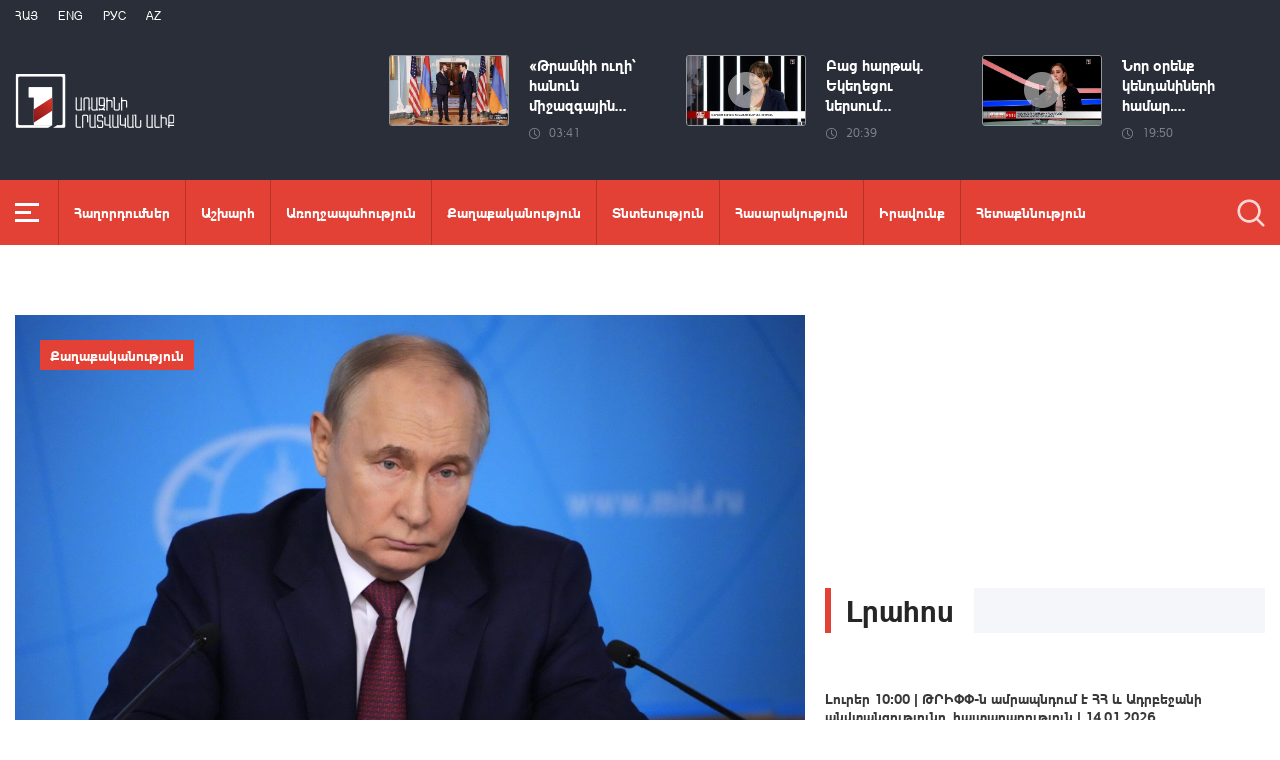

--- FILE ---
content_type: text/html; charset=utf-8
request_url: https://www.1lurer.am/hy/2024/06/14/%D5%8A%D5%B8%D6%82%D5%BF%D5%AB%D5%B6/1142557
body_size: 15061
content:
<!DOCTYPE html>
<!--[if lte IE 1]>
##########################################################################
#
#                  _           _     _             _    _      _ _
#                 (_)         | |   | |           | |  | |    | (_)
#  _ __  _ __ ___  _  ___  ___| |_  | |__  _   _  | |__| | ___| |___  __
# | '_ \| '__/ _ \| |/ _ \/ __| __| | '_ \| | | | |  __  |/ _ \ | \ \/ /
# | |_) | | | (_) | |  __/ (__| |_  | |_) | |_| | | |  | |  __/ | |>  <
# | .__/|_|  \___/| |\___|\___|\__| |_.__/ \__, | |_|  |_|\___|_|_/_/\_\
# | |            _/ |                       __/ |
# |_|           |__/                       |___/
#
# URL: www.helix.am
#
##########################################################################
<![endif]-->
<html lang="hy">
<head>
    <meta charset="utf-8" />
    <meta name="viewport" content="width=device-width, initial-scale=1, maximum-scale=1, user-scalable=yes" />
        <meta property="fb:pages" content="264990917673484" />  <!--  fb instance_articles  -->
    <meta name="format-detection" content="telephone=no" />
    <meta name="apple-itunes-app" content="app-id=989715996" />
    <title>Պուտինը ներկայացրել է Ուկրաինայի հետ բանակցելու պայմանները</title>
<link rel="canonical" href="https://www.1lurer.am/hy/2024/06/14/Պուտին/1142557"/>

<meta name="description" content="Պուտինը ներկայացրել է Ուկրաինայի հետ բանակցելու պայմանները" /><meta name="keywords" content="Ռուսաստան, Ուկրաինա, Պուտին, լուրեր, լուրեր հայաստանից, հանրային նորություններ, հանրային լուրեր, առաջին ալիք լուրեր, լրատվական ալիք, լուրեր ամ, առաջին լուրեր ամ, հայկական լուրեր, լուրեր քոմ, arajin aliq lurer, lurer am, lurer com, lratvakan aliq, armenian news, arajin lurer am, հ1 լուրեր, h1 lurer, h1 news, հ1, armenia latest news, news am, tert am, Хайастан, Հայաստան, Արցախ, Hayastan, Artsakh, Armenia" /><meta property="og:title" content="Պուտինը ներկայացրել է Ուկրաինայի հետ բանակցելու պայմանները" /><meta property="og:description" content="Պուտինը ներկայացրել է Ուկրաինայի հետ բանակցելու պայմանները" /><meta property="og:url" content="https://www.1lurer.am/hy/2024/06/14/Պուտին/1142557" /><meta property="og:image" content="https://www.1lurer.am/images/news/42/208761/1952881296_0_0_3072_1728_1920x0_80_0_0_b451bf09ad3e4650bc54169c420290e3.jpeg" /><meta name="twitter:card" content="summary_large_image" /><meta name="twitter:title" content="Պուտինը ներկայացրել է Ուկրաինայի հետ բանակցելու պայմանները" /><meta name="twitter:description" content="Պուտինը ներկայացրել է Ուկրաինայի հետ բանակցելու պայմանները" /><meta name="twitter:url" content="https://www.1lurer.am/hy/2024/06/14/Պուտին/1142557" /><meta name="twitter:image" content="https://www.1lurer.am/images/news/42/208761/1952881296_0_0_3072_1728_1920x0_80_0_0_b451bf09ad3e4650bc54169c420290e3.jpeg" />        <script>var $app = {"localisation":{"not_ml":false,"lng":{"code":"hy"},"trans":{"core.error.400.head_title":"400 Bad Request","core.error.400.message":"The request could not be understood by the server due to malformed syntax. The client SHOULD NOT repeat the request without modifications.","core.error.401.head_title":"401 Unauthorized","core.error.401.message":"Please log in to perform this action","core.error.403.head_title":"403 Forbidden","core.error.403.message":"The server understood the request, but is refusing to fulfill it. Authorization will not help and the request SHOULD NOT be repeated. If the request method was not HEAD and the server wishes to make public why the request has not been fulfilled, it SHOULD describe the reason for the refusal in the entity. If the server does not wish to make this information available to the client, the status code 404 (Not Found) can be used instead.","core.error.404.head_title":" 404 Not Found","core.error.404.message":"\u0546\u0574\u0561\u0576 \u0567\u057b \u0563\u0578\u0575\u0578\u0582\u0569\u0575\u0578\u0582\u0576 \u0579\u0578\u0582\u0576\u056b","core.error.405.head_title":"405 Method Not Allowed","core.error.405.message":"The method specified in the Request-Line is not allowed for the resource identified by the Request-URI. The response MUST include an Allow header containing a list of valid methods for the requested resource.","core.error.500.head_title":"500 Internal Server Error","core.error.500.message":"The server encountered an unexpected condition which prevented it from fulfilling the request.","core.error.verify_network.head_title":"Verify network","core.error.verify_network.message":"Verify network","core.error.timeout.head_title":"Timeout","core.error.timeout.message":"Timeout","core.error.modal.button.ok":"\u056c\u0561\u057e"}}};</script>
            <link rel="icon" href="/img/news/favicon.png?v=1" />
    <link rel="shortcut icon" href="/img/news/favicon.ico?v=1" />
    <link rel="stylesheet" href="/build/css/news-main.css?v=507" />
    <link rel="apple-touch-icon-precomposed" sizes="57x57" href="/img/news/apple-touch-icon-57x57-precomposed.png?v=1" />
    <link rel="apple-touch-icon-precomposed" sizes="72x72" href="/img/news/apple-touch-icon-72x72-precomposed.png?v=1" />
    <link rel="apple-touch-icon-precomposed" sizes="114x114" href="/img/news/apple-touch-icon-114x114-precomposed.png?v=1" />
    <link rel="alternate" type="application/rss+xml" title="RSS" href="https://www.1lurer.am/hy/rss"/>

    <!-- Google tag (gtag.js) --> 
    <script async src="https://www.googletagmanager.com/gtag/js?id=G-ZCD3R01207"></script> 
    <script> 
        window.dataLayer = window.dataLayer || [];
        function gtag(){dataLayer.push(arguments);} 
        gtag('js', new Date()); 
        gtag('config', 'G-ZCD3R01207'); 
    </script>



    <script src="/build/js/top-libs.js?v=507"></script>
    <script>
        var $baseUrl = 'https://www.1tv.am/hy/';
    </script>
</head>
<body class="hy">
    <header>

        <div class="top-box">

            <div class="center clear-fix">

                <div class="top-box__left fl">

                    <ul class="language-list">
                                                        <li class="language-list__item ver-top-box">
                                    <a href="https://www.1lurer.am/hy/2024/06/14/Պուտին/1142557"
                                       class="language-list__link db fs12 tu  language-list__link--active ">Հայ</a>
                                </li>
                                                                <li class="language-list__item ver-top-box">
                                    <a href="https://www.1lurer.am/en/2024/06/14/Պուտին/1142557"
                                       class="language-list__link db fs12 tu  language-list__link--active ">Eng</a>
                                </li>
                                                                <li class="language-list__item ver-top-box">
                                    <a href="https://www.1lurer.am/ru/2024/06/14/Պուտին/1142557"
                                       class="language-list__link db fs12 tu  language-list__link--active ">РУС</a>
                                </li>
                                                                <li class="language-list__item ver-top-box">
                                    <a href="https://www.1lurer.am/az"
                                       class="language-list__link db fs12 tu  language-list__link--active ">Az</a>
                                </li>
                                                    </ul>

                    <a href="/hy" class="top-box__logo db sprite"></a>

                </div>

                <div class="top-box__right">
                                            <div class="hot-news">
                            
                                <div class="hot-news__item">
                                    <a href="https://www.1lurer.am/hy/2026/01/14/1/1446539" class="hot-news__link db">
                                    <span class="hot-news__inner db clear-fix">
                                        <span class="hot-news__img-box db fl pr">
                                            <img class="hot-news__img" src="/images/news/53/264043/mycollages_7/l-0x0wh-786x458z-1.jpeg" alt="«Թրամփի ուղի՝ հանուն միջազգային խաղաղության և բարգավաճման» ծրագրի համար ՀՀ-ԱՄՆ կենսագործման շրջանակի հրապարակման վերաբերյալ համատեղ հայտարարություն" />
                                        </span>
                                        <span class="hot-news__right-box db">
                                            <span class="hot-news__title db fb fs15">«Թրամփի ուղի՝ հանուն միջազգային...</span>
                                            <span class="hot-news__time db fs12 sprite-b pr">03:41</span>
                                        </span>
                                    </span>
                                    </a>
                                </div>

                            
                                <div class="hot-news__item">
                                    <a href="https://www.1lurer.am/hy/tv_program/58217" class="hot-news__link db">
                                    <span class="hot-news__inner db clear-fix">
                                        <span class="hot-news__img-box hot-news__img-box--video-icon sprite-b  db fl pr">
                                            <img class="hot-news__img" src="/images/tvprogram/2/5516/1.jpeg" alt="Բաց հարթակ. Եկեղեցու ներսում բռնաճնշումներ կան. Երեմյան" />
                                        </span>
                                        <span class="hot-news__right-box db">
                                            <span class="hot-news__title db fb fs15">Բաց հարթակ. Եկեղեցու ներսում...</span>
                                            <span class="hot-news__time db fs12 sprite-b pr">20:39</span>
                                        </span>
                                    </span>
                                    </a>
                                </div>

                            
                                <div class="hot-news__item">
                                    <a href="https://www.1lurer.am/hy/tv_program/8986" class="hot-news__link db">
                                    <span class="hot-news__inner db clear-fix">
                                        <span class="hot-news__img-box hot-news__img-box--video-icon sprite-b  db fl pr">
                                            <img class="hot-news__img" src="/images/tvprogram/2/5515/1.jpeg" alt="Նոր օրենք կենդանիների համար․ լուծո՞ւմ, թե՞ նոր խնդիրներ" />
                                        </span>
                                        <span class="hot-news__right-box db">
                                            <span class="hot-news__title db fb fs15">Նոր օրենք կենդանիների համար․...</span>
                                            <span class="hot-news__time db fs12 sprite-b pr">19:50</span>
                                        </span>
                                    </span>
                                    </a>
                                </div>

                                                    </div>
                    
                </div>

            </div>

        </div>

        <div class="red-box">
            <div class="red-box__inner">
                <div class="center pr">

                    
                    <div id="burger">
                        <div class="lines line-1"></div>
                        <div class="lines line-2"></div>
                        <div class="lines line-3"></div>
                    </div>

                    <nav class="menu">
                                                    <ul class="menu__list">
                                <li class="menu__item ver-top-box pr">
                                    <a href="https://www.1lurer.am/hy/tv_program/list" class="menu__link db fb">Հաղորդումներ</a>
                                </li><li class="menu__item ver-top-box pr">
                                    <a href="https://www.1lurer.am/hy/category/International" class="menu__link db fb">Աշխարհ</a>
                                                                        </li><li class="menu__item ver-top-box pr">
                                    <a href="https://www.1lurer.am/hy/category/health" class="menu__link db fb">Առողջապահություն</a>
                                                                        </li><li class="menu__item ver-top-box pr">
                                    <a href="https://www.1lurer.am/hy/category/Political" class="menu__link db fb">Քաղաքականություն</a>
                                                                        </li><li class="menu__item ver-top-box pr">
                                    <a href="https://www.1lurer.am/hy/category/Economic" class="menu__link db fb">Տնտեսություն</a>
                                                                        </li><li class="menu__item ver-top-box pr">
                                    <a href="https://www.1lurer.am/hy/category/Public_" class="menu__link db fb">Հասարակություն</a>
                                                                            <ul class="menu__sub dn">
                                                                                            <li class="menu__sub-item">
                                                    <a href="https://www.1lurer.am/hy/category/azgayinanvtangutyun" class="menu__sub-link db fb">Ազգային անվտանգություն</a>
                                                </li>
                                                                                        </ul>
                                                                        </li><li class="menu__item ver-top-box pr">
                                    <a href="https://www.1lurer.am/hy/category/iravakan" class="menu__link db fb">Իրավունք</a>
                                                                        </li><li class="menu__item ver-top-box pr">
                                    <a href="https://www.1lurer.am/hy/category/hetaqnnutyun" class="menu__link db fb">Հետաքննություն</a>
                                                                        </li><li class="menu__item ver-top-box pr">
                                    <a href="https://www.1lurer.am/hy/category/banak" class="menu__link db fb">Բանակ</a>
                                                                            <ul class="menu__sub dn">
                                                                                            <li class="menu__sub-item">
                                                    <a href="https://www.1lurer.am/hy/category/iravichakysahmanin" class="menu__sub-link db fb">Իրավիճակը սահմանին</a>
                                                </li>
                                                                                        </ul>
                                                                        </li><li class="menu__item ver-top-box pr">
                                    <a href="https://www.1lurer.am/hy/category/arcax" class="menu__link db fb">Լեռնային Ղարաբաղ</a>
                                                                        </li><li class="menu__item ver-top-box pr">
                                    <a href="https://www.1lurer.am/hy/category/artakarg" class="menu__link db fb">Արտակարգ դրություն</a>
                                                                        </li><li class="menu__item ver-top-box pr">
                                    <a href="https://www.1lurer.am/hy/category/regions" class="menu__link db fb">Մարզեր</a>
                                                                        </li><li class="menu__item ver-top-box pr">
                                    <a href="https://www.1lurer.am/hy/category/attackonartsakh" class="menu__link db fb">Հարձակում Լեռնային Ղարաբաղի վրա</a>
                                                                        </li><li class="menu__item ver-top-box pr">
                                    <a href="https://www.1lurer.am/hy/category/diaspora" class="menu__link db fb">Սփյուռք</a>
                                                                        </li><li class="menu__item ver-top-box pr">
                                    <a href="https://www.1lurer.am/hy/category/Cultural_" class="menu__link db fb">Մշակույթ</a>
                                                                        </li><li class="menu__item ver-top-box pr">
                                    <a href="https://www.1lurer.am/hy/category/Sport_" class="menu__link db fb">Սպորտ</a>
                                                                        </li><li class="menu__item ver-top-box pr">
                                    <a href="https://www.1lurer.am/hy/category/taracashrjan" class="menu__link db fb">Տարածաշրջան</a>
                                                                        </li>                            </ul>
                                            </nav>
                    <form class="search-form" action="https://www.1lurer.am/hy/search" method="get">
                        <div class="search-form__box pr dn">
                            <input class="search-form__field fb" type="text" name="q" placeholder="Որոնել" />
                            <button class="search-form__button sprite" type="submit"></button>
                        </div>
                        <button class="search-form__button search-form__button--form-toggle sprite" type="button"></button>
                    </form>

                </div>
            </div>
        </div>

    </header>
    <main>
        <script>
    var increaseNewsId = 1142557;
</script>
<div class="content-wrapper">

    <div class="center clear-fix">

        <aside class="content-wrapper__left fl">
            <article>

                <div class="fade-slider-wrapper fade-slider-wrapper--static">
                                            <div class="fade-slider-wrapper__item pr">
                            <div class="fade-slider-wrapper__img-box">
                                <img class="fade-slider-wrapper__img" src="/images/news/42/208761/1952881296_0_0_3072_1728_1920x0_80_0_0_b451bf09ad3e4650bc54169c420290e3/l-33x0wh-1854x1080z-0.4241.jpeg" alt="Պուտինը ներկայացրել է Ուկրաինայի հետ բանակցելու պայմանները" alt="Պուտինը ներկայացրել է Ուկրաինայի հետ բանակցելու պայմանները" />

                            </div>
                                                            <a href="https://www.1lurer.am/hy/category/Political" class="fade-slider-wrapper__category db fb fs14">Քաղաքականություն</a>
                                                        <div class="fade-slider-wrapper__date-box">
                                <span class="fade-slider-wrapper__time fs14 ver-top-box sprite-b pr">16:26</span><span class="fade-slider-wrapper__date fs14 ver-top-box">14 Հնս, 2024</span>
                            </div>
                        </div>
                                            <time datetime="2024-06-14 16:26:57" pubdate="pubdate"></time>
                    <h1 class="fade-slider-wrapper__title fb fs34">Պուտինը ներկայացրել է Ուկրաինայի հետ բանակցելու պայմանները</h1>
                </div>

                <div class="static-content fs18">
                                                            <div>
	Ռուսաստանի ԱԳՆ-ում ունեցած ելույթում Վլադիմիր Պուտինն անդրադարձել է Ուկրաինայի շուրջ զարգացումներին, նշել, թե Արևմուտքում, նրա ձևակերպմամբ, շահարկումներ կան, որ ռուսական ուժերը ծրագրել էին գրավել Կիևը:</div>
<div>
	&nbsp;</div>
<div>
	&laquo;Մենք իրոք կանգնած էինք Կիևի մոտ, սակայն 3 միլիոնանոց քաղաքը գրոհելու քաղաքական որոշում չի եղել: Մեր նպատակն Ուկրաինային խաղաղություն պարտադրելն էր, Դոնբասի դեմ սանձազերձված պատերազմին և Ռուսաստանի սպառնացող վտանգներին վերջ տալն էր&raquo;,- նշել է Պուտինը:</div>
<div>
	&nbsp;</div>
<div>
	Պուտինը նաև հավելել է, որ Ուկրաինան հնարավորություն ուներ պահպանել Խերսոնի և Զապորոժիեի շրջանների նկատմամբ ինքնիշխանությունը, եթե Ռուսաստանին դեպի Ղրիմ ցամաքային միջանցք տրամադրվեր:</div>
<div>
	&nbsp;</div>
<div>
	&laquo;Այժմ այդ շրջաններում հանրաքվեներից հետո դրանց պատկանելության հարցն ընդմիշտ փակված է, այլևս քննարկման ենթակա չէ&raquo;,- շեշտել է Պուտինը։</div>
<div>
	&nbsp;</div>
<div>
	Միևնույն ժամանակ, Ռուսաստանի ղեկավարը վստահեցրել է, որ Մոսկվան պատրաստ է նստել բանակցությունների սեղանի շուրջ՝ թեկուզ վաղը:</div>
<div>
	&nbsp;</div>
<div>
	&laquo;Մեր պայմանները պարզ են՝ ուկրաինական զորքերը պետք է ամբողջությամբ դուրս բերվեն Դոնեցկից, Լուգանսկից, Խերսոնի և Զապորոժիեի շրջանների ամբողջ տարածքից, Կիևը պետք է պաշտոնապես հրաժարվի ՆԱՏՕ-ին անդամակցության մտադրությունից&raquo;,- մանրամասնել է Պուտինը, հավելել՝ նույն պահին կդադարեցնեն կրակը:</div>                </div>

                                <div class="content-wrapper__author-copyrights">
                                                                <div class="content-wrapper__author-top">Դիտումների քանակ<strong class="content-wrapper__author-full-name">481</strong></div>
                                            <div class="content-wrapper__author-icon ver-top-box sprite fl"></div>
                    <div class="addthis_toolbox addthis_20x20_style ver-top-box">
                        <a class="addthis_button_facebook db" href="javascript:;" onclick="shareOnFacebook()">
                            <img src="/img/news/soc-icons/fb.svg" alt="facebook icon" />
                        </a>
                        <a class="addthis_button_twitter db" href="javascript:;" onclick="shareOnTwitter()">
                            <img src="/img/news/soc-icons/tw.svg?v=1" alt="twitter icon" />
                        </a>
                                            </div>

                    <script>
                        const [windowWidth, windowHeight] = [window.innerWidth / 2, window.innerHeight / 2];
                        const [windowLeft, windowTop] = [(window.innerWidth - windowWidth) / 2, (window.innerHeight - windowHeight) / 2];

                        function shareOnFacebook() {
                            const fbUrl = `https://www.facebook.com/sharer.php?u=${encodeURIComponent(window.location.href)}`;
                            window.open(fbUrl, "_blank", `width=${windowWidth},height=${windowHeight},left=${windowLeft},top=${windowTop}`);
                        }

                        function shareOnTwitter() {
                            const tweetUrl = `https://twitter.com/intent/tweet`;
                            window.open(tweetUrl, "_blank", `width=${windowWidth},height=${windowHeight},left=${windowLeft},top=${windowTop}`);
                        }
                    </script>
                </div>

                                    <div class="content-wrapper__title">
                        <h2 class="content-wrapper__title-header fb fs30 ver-top-box">Այս Թեմայով</h2>
                    </div>

                    <ul class="list list--third list--with-bottom-space">
                        <li class="list__item ver-top-box pr">
                            <div class="list__link-box pr">
                                <a href="https://www.1lurer.am/hy/2024/06/14/8/1142542" class="list__link db">
                                <span class="list__img-box db pr">
                                    <img src="/images/news/42/208756/347183596127613/l-0x21wh-1180x687z-0.6661.jpeg" alt="Պուտինը հայտարարել է, որ Ռուսաստանը չի պատրաստվում հարձակվել Եվրոպայի վրա" />
                                </span>
                                    <span class="list__date-box db">
                                    <span class="list__time fs14 ver-top-box sprite-b pr">16:41</span><span class="list__date fs14 ver-top-box">14 Հնս, 2024</span>
                                </span>
                                    <span class="list__title db fb fs20">Պուտինը հայտարարել է, որ Ռուսաստանը չի պատրաստվում հարձակվել Եվրոպայի վրա</span>
                                </a>
                                                                    <a href="https://www.1lurer.am/hy/category/Political" class="list__category db fb fs14">Քաղաքականություն</a>
                                                            </div>
                            </li>                    </ul>

                    
            </article>
        </aside>

        <aside class="content-wrapper__right">
            <div class="live-video-wrapper pr">
                <div class="live-btn ver-top-box fs15 fb tu" style="display: none;">Հիմա եթերում</div>
                <a href="https://www.1tv.am/hy/api/live/player" class="live-img db pr sprite-b loading play" style="height: 240px">
                    <iframe id="ls_embed_1458817080"
                            src="//swf.livestreamingcdn.com/iframe/armeniatv/cdn1dvr-3.php?chan=3&amp;abr=1"
                            frameborder=“0" scrolling=“no” align=“middle” webkitallowfullscreen mozallowfullscreen
                            allowfullscreen
                            style="width: 100%; height: 240px; margin-bottom: 33px;"></iframe>
                    <script type="text/javascript" data-embed_id="ls_embed_1458817080"
                            src="//livestream.com/assets/plugins/referrer_tracking.js"></script>
                </a>
            </div>

            
    <div style="margin-top: 33px" class="content-wrapper__news-feed">
        <a class="content-wrapper__title db" href="https://www.1lurer.am/hy/block/show_in_news_feed">
            <span class="content-wrapper__title-header fb fs30 ver-top-box">Լրահոս</span>
        </a>

        <div class="news-feed scroller-block">
            <ul class="news-feed__list">
                <li class="news-feed__item">
                    <a href="https://www.1lurer.am/hy/2026/01/14/Լուրեր-10-00-ԹՐԻՓՓ-ն-ամրապնդում-է-ՀՀ-և-Ադրբեջանի-անվտանգությունը-հայտարարություն-14-01-2026/1446596" class="news-feed__link db">
                        <span class="news-feed__title db fb fs14">Լուրեր 10:00 | ԹՐԻՓՓ-ն ամրապնդում է ՀՀ և Ադրբեջանի անվտանգությունը. հայտարարություն | 14.01.2026</span>
                        <span class="news-feed__time fs11 ver-top-box sprite-b pr">10:00</span><span class="news-feed__date fs11 ver-top-box">14 Հնվ, 2026</span>
                    </a>
                    </li><li class="news-feed__item">
                    <a href="https://www.1lurer.am/hy/2026/01/14/Վթարային-ջրանջատում-Վանաձորում-հասցեներ/1446587" class="news-feed__link db">
                        <span class="news-feed__title db fb fs14">Վթարային ջրանջատում Վանաձորում. հասցեներ</span>
                        <span class="news-feed__time fs11 ver-top-box sprite-b pr">09:46</span><span class="news-feed__date fs11 ver-top-box">14 Հնվ, 2026</span>
                    </a>
                    </li><li class="news-feed__item">
                    <a href="https://www.1lurer.am/hy/2026/01/14/Լարսը-փակ-է/1446579" class="news-feed__link db">
                        <span class="news-feed__title db fb fs14">Ստեփանծմինդա-Լարս ավտոճանապարհը փակ է</span>
                        <span class="news-feed__time fs11 ver-top-box sprite-b pr">09:34</span><span class="news-feed__date fs11 ver-top-box">14 Հնվ, 2026</span>
                    </a>
                    </li><li class="news-feed__item">
                    <a href="https://www.1lurer.am/hy/2026/01/14/Ձյուն-ու-բուք-է-կան-փակ-և/1446573" class="news-feed__link db">
                        <span class="news-feed__title db fb fs14">Ձյուն ու բուք է. կան փակ և դժվարանցանելի ճանապարհներ</span>
                        <span class="news-feed__time fs11 ver-top-box sprite-b pr">09:21</span><span class="news-feed__date fs11 ver-top-box">14 Հնվ, 2026</span>
                    </a>
                    </li><li class="news-feed__item">
                    <a href="https://www.1lurer.am/hy/2026/01/14/Թրամփի-ուղին-թույլ-կտա-իրացնել-Հարավային-Կովկասի-ներուժը՝-զարկ-տալով-բարեկեցությանն-ու-անվտանգությա/1446572" class="news-feed__link db">
                        <span class="news-feed__title db fb fs14">Թրամփի ուղին թույլ կտա իրացնել Հարավային Կովկասի ներուժը՝ զարկ տալով բարեկեցությանն ու անվտանգությանը ողջ տարածաշրջանում. Ռուբիո</span>
                        <span class="news-feed__time fs11 ver-top-box sprite-b pr">09:07</span><span class="news-feed__date fs11 ver-top-box">14 Հնվ, 2026</span>
                    </a>
                    </li><li class="news-feed__item">
                    <a href="https://www.1lurer.am/hy/2026/01/14/Վաշինգտոնում-ևս-մեկ-կարևոր-քայլ-արվեց-Խաղաղության-ինստիտուցիոնալացման-եւ-TRIPP-նախագծի-գործնական-իր/1446565" class="news-feed__link db">
                        <span class="news-feed__title db fb fs14">Վաշինգտոնում ևս մեկ կարևոր քայլ արվեց Խաղաղության ինստիտուցիոնալացման և TRIPP նախագծի գործնական իրագործման ուղղությամբ. վարչապետ</span>
                        <span class="news-feed__time fs11 ver-top-box sprite-b pr">08:43</span><span class="news-feed__date fs11 ver-top-box">14 Հնվ, 2026</span>
                    </a>
                    </li><li class="news-feed__item">
                    <a href="https://www.1lurer.am/hy/2026/01/14/Երևանի-և-մարզերի-բազմաթիվ-հասցեներում-լույս-չի-լինի/1446564" class="news-feed__link db">
                        <span class="news-feed__title db fb fs14">Երևանի և մարզերի բազմաթիվ հասցեներում լույս չի լինի</span>
                        <span class="news-feed__time fs11 ver-top-box sprite-b pr">08:39</span><span class="news-feed__date fs11 ver-top-box">14 Հնվ, 2026</span>
                    </a>
                    </li><li class="news-feed__item">
                    <a href="https://www.1lurer.am/hy/2026/01/14/Տիգրանաշենի-ոլորաններում-Արագածում-Աշոցքում-Ամասիայում-և-Գյումրիում/1446563" class="news-feed__link db">
                        <span class="news-feed__title db fb fs14">Տիգրանաշենի ոլորաններում, Արագածում, Աշոցքում, Ամասիայում և Գյումրիում բուք է. կան փակ ճանապարհներ</span>
                        <span class="news-feed__time fs11 ver-top-box sprite-b pr">08:25</span><span class="news-feed__date fs11 ver-top-box">14 Հնվ, 2026</span>
                    </a>
                    </li><li class="news-feed__item">
                    <a href="https://www.1lurer.am/hy/2026/01/14/կա-տուժած/1446554" class="news-feed__link db">
                        <span class="news-feed__title db fb fs14">Երևանում ավտոմեքենաներ են բախվել. կա տուժած</span>
                        <span class="news-feed__time fs11 ver-top-box sprite-b pr">08:15</span><span class="news-feed__date fs11 ver-top-box">14 Հնվ, 2026</span>
                    </a>
                    </li><li class="news-feed__item">
                    <a href="https://www.1lurer.am/hy/2026/01/14/«Բաղրամյան»-ընկերությունը-2025-ի-9-ամսում-3-մլրդ-950-մլն-դրամի-հարկ-ու-տուրք-է-վճարել/1446548" class="news-feed__link db">
                        <span class="news-feed__title db fb fs14">«Բաղրամյան» ընկերությունը 2025-ի 9 ամսում 3 մլրդ 950 մլն դրամի հարկ ու տուրք է վճարել</span>
                        <span class="news-feed__time fs11 ver-top-box sprite-b pr">08:06</span><span class="news-feed__date fs11 ver-top-box">14 Հնվ, 2026</span>
                    </a>
                    </li><li class="news-feed__item">
                    <a href="https://www.1lurer.am/hy/2026/01/14/1/1446539" class="news-feed__link db">
                        <span class="news-feed__title db fb fs14">«Թրամփի ուղի՝ հանուն միջազգային խաղաղության և բարգավաճման» ծրագրի համար ՀՀ-ԱՄՆ կենսագործման շրջանակի հրապարակման վերաբերյալ համատեղ հայտարարություն</span>
                        <span class="news-feed__time fs11 ver-top-box sprite-b pr">03:41</span><span class="news-feed__date fs11 ver-top-box">14 Հնվ, 2026</span>
                    </a>
                    </li><li class="news-feed__item">
                    <a href="https://www.1lurer.am/hy/2026/01/14/2025-ի-ամենապահանջված-գրքերը/1446531" class="news-feed__link db">
                        <span class="news-feed__title db fb fs14">2025-ի ամենապահանջված գրքերը</span>
                        <span class="news-feed__time fs11 ver-top-box sprite-b pr">01:00</span><span class="news-feed__date fs11 ver-top-box">14 Հնվ, 2026</span>
                    </a>
                    </li><li class="news-feed__item">
                    <a href="https://www.1lurer.am/hy/2026/01/14/Ֆինանսական-կարողությունների-ինդեքսը-գերազանցել-է-ազգային-թիրախները/1446523" class="news-feed__link db">
                        <span class="news-feed__title db fb fs14">Ֆինանսական կարողությունների ինդեքսը գերազանցել է ազգային թիրախները</span>
                        <span class="news-feed__time fs11 ver-top-box sprite-b pr">00:48</span><span class="news-feed__date fs11 ver-top-box">14 Հնվ, 2026</span>
                    </a>
                    </li><li class="news-feed__item">
                    <a href="https://www.1lurer.am/hy/2026/01/14/4-հայ-ընտանիքների-պատմությունը-ցուցադրական-նոր-նախագիծ/1446522" class="news-feed__link db">
                        <span class="news-feed__title db fb fs14">4 հայ ընտանիքների պատմությունը. ցուցադրական նոր նախագիծ</span>
                        <span class="news-feed__time fs11 ver-top-box sprite-b pr">00:28</span><span class="news-feed__date fs11 ver-top-box">14 Հնվ, 2026</span>
                    </a>
                    </li><li class="news-feed__item">
                    <a href="https://www.1lurer.am/hy/2026/01/14/Օգնությունը-ճանապարհին-է-Թրամփը՝-իրանցի-ցուցարարներին/1446521" class="news-feed__link db">
                        <span class="news-feed__title db fb fs14">Օգնությունը ճանապարհին է. Թրամփը՝ իրանցի ցուցարարներին</span>
                        <span class="news-feed__time fs11 ver-top-box sprite-b pr">00:16</span><span class="news-feed__date fs11 ver-top-box">14 Հնվ, 2026</span>
                    </a>
                    </li><li class="news-feed__item">
                    <a href="https://www.1lurer.am/hy/2026/01/14/Արշակ-սրբազանին-վերագրվող-տեսանյութը-նախ-տարածվել-էր-եպիսկոպոսների-շրջանում-Գևորգ-եպիսկոպոս-Սարոյան/1446514" class="news-feed__link db">
                        <span class="news-feed__title db fb fs14">Արշակ սրբազանին վերագրվող տեսանյութը նախ տարածվել էր եպիսկոպոսների շրջանում. Գևորգ եպիսկոպոս Սարոյան</span>
                        <span class="news-feed__time fs11 ver-top-box sprite-b pr">00:00</span><span class="news-feed__date fs11 ver-top-box">14 Հնվ, 2026</span>
                    </a>
                    </li><li class="news-feed__item">
                    <a href="https://www.1lurer.am/hy/2026/01/13/Սաստիկ-բքի-պայմաններում-շարունակվում-են/1446507" class="news-feed__link db">
                        <span class="news-feed__title db fb fs14">Սաստիկ բքի պայմաններում շարունակվում են ճանապարհների ձմեռային սպասարկման աշխատանքները</span>
                        <span class="news-feed__time fs11 ver-top-box sprite-b pr">23:52</span><span class="news-feed__date fs11 ver-top-box">13 Հնվ, 2026</span>
                    </a>
                    </li><li class="news-feed__item">
                    <a href="https://www.1lurer.am/hy/2026/01/13/Խաղաղության-պատրաստվելիս/1446504" class="news-feed__link db">
                        <span class="news-feed__title db fb fs14">Խաղաղության պատրաստվելիս կարևոր է, որ ունենանք պաշտպանունակություն. 2025-ը ամփոփել է Պապիկյանը</span>
                        <span class="news-feed__time fs11 ver-top-box sprite-b pr">23:33</span><span class="news-feed__date fs11 ver-top-box">13 Հնվ, 2026</span>
                    </a>
                    </li><li class="news-feed__item">
                    <a href="https://www.1lurer.am/hy/2026/01/13/Հունվարի-14-ի-եղանակային-կանխատեսումները/1446501" class="news-feed__link db">
                        <span class="news-feed__title db fb fs14">Հունվարի 14-ի եղանակային կանխատեսումները</span>
                        <span class="news-feed__time fs11 ver-top-box sprite-b pr">23:11</span><span class="news-feed__date fs11 ver-top-box">13 Հնվ, 2026</span>
                    </a>
                    </li><li class="news-feed__item">
                    <a href="https://www.1lurer.am/hy/2026/01/13/1/1446495" class="news-feed__link db">
                        <span class="news-feed__title db fb fs14">ՆԳՆ շրջիկ սպասարկման գրասենյակները ծառայություններ կմատուցեն Գեղարքունիքի և Վայոց ձորի մարզերում</span>
                        <span class="news-feed__time fs11 ver-top-box sprite-b pr">23:01</span><span class="news-feed__date fs11 ver-top-box">13 Հնվ, 2026</span>
                    </a>
                    </li><li class="news-feed__item">
                    <a href="https://www.1lurer.am/hy/2026/01/13/1/1446490" class="news-feed__link db">
                        <span class="news-feed__title db fb fs14">Ժամեր անց կհրապարակվի Հայաստան-ԱՄՆ համատեղ հայտարարությունը․ Միրզոյան-Ռուբիո հանդիպումը Վաշինգտոնում</span>
                        <span class="news-feed__time fs11 ver-top-box sprite-b pr">22:52</span><span class="news-feed__date fs11 ver-top-box">13 Հնվ, 2026</span>
                    </a>
                    </li><li class="news-feed__item">
                    <a href="https://www.1lurer.am/hy/2026/01/13/1/1446486" class="news-feed__link db">
                        <span class="news-feed__title db fb fs14">ՀՀ-ի և ԱՄՆ-ի հարաբերությունները շատ ամուր են և շարունակում են ամրապնդվել TRIPP-ի միջոցով․ Ռուբիո</span>
                        <span class="news-feed__time fs11 ver-top-box sprite-b pr">22:42</span><span class="news-feed__date fs11 ver-top-box">13 Հնվ, 2026</span>
                    </a>
                    </li><li class="news-feed__item">
                    <a href="https://www.1lurer.am/hy/2026/01/13/1/1446484" class="news-feed__link db">
                        <span class="news-feed__title db fb fs14">ԿԲ նախագահի պաշտոնում կառաջարկվի Մարտին Գալստյանի թեկնածությունը․ Փաշինյան</span>
                        <span class="news-feed__time fs11 ver-top-box sprite-b pr">22:33</span><span class="news-feed__date fs11 ver-top-box">13 Հնվ, 2026</span>
                    </a>
                    </li><li class="news-feed__item">
                    <a href="https://www.1lurer.am/hy/2026/01/13/1/1446476" class="news-feed__link db">
                        <span class="news-feed__title db fb fs14">Բոլոր գերատեսչությունների համար թվայնացումը պարտադիր առաջնահերթություն է. վարչապետ</span>
                        <span class="news-feed__time fs11 ver-top-box sprite-b pr">22:27</span><span class="news-feed__date fs11 ver-top-box">13 Հնվ, 2026</span>
                    </a>
                    </li><li class="news-feed__item">
                    <a href="https://www.1lurer.am/hy/2026/01/13/1/1446469" class="news-feed__link db">
                        <span class="news-feed__title db fb fs14">Ավարտվեց շախմատի տղամարդկանց և կանանց առաջնությունների առաջին խաղափուլը․ Հայաստանի շախմատի ֆեդերացիա</span>
                        <span class="news-feed__time fs11 ver-top-box sprite-b pr">22:13</span><span class="news-feed__date fs11 ver-top-box">13 Հնվ, 2026</span>
                    </a>
                    </li><li class="news-feed__item">
                    <a href="https://www.1lurer.am/hy/2026/01/13/1/1446460" class="news-feed__link db">
                        <span class="news-feed__title db fb fs14">Հարցազրույց Անահիտ Ավանեսյանի հետ</span>
                        <span class="news-feed__time fs11 ver-top-box sprite-b pr">22:05</span><span class="news-feed__date fs11 ver-top-box">13 Հնվ, 2026</span>
                    </a>
                    </li><li class="news-feed__item">
                    <a href="https://www.1lurer.am/hy/2026/01/13/1/1446451" class="news-feed__link db">
                        <span class="news-feed__title db fb fs14">2021-ին՝ 675 մլն դրամ, 2025-ին՝ 14 մլրդ 300 մլն դրամ․ նախարարը՝ ռազմարդյունաբերական ընկերությունների կողմից վճարված հարկերի մասին</span>
                        <span class="news-feed__time fs11 ver-top-box sprite-b pr">22:04</span><span class="news-feed__date fs11 ver-top-box">13 Հնվ, 2026</span>
                    </a>
                    </li><li class="news-feed__item">
                    <a href="https://www.1lurer.am/hy/2026/01/13/1/1446444" class="news-feed__link db">
                        <span class="news-feed__title db fb fs14">Արևմտահայերէն լուրեր. Հունվար 13. 2026</span>
                        <span class="news-feed__time fs11 ver-top-box sprite-b pr">21:43</span><span class="news-feed__date fs11 ver-top-box">13 Հնվ, 2026</span>
                    </a>
                    </li><li class="news-feed__item">
                    <a href="https://www.1lurer.am/hy/2026/01/13/1/1446424" class="news-feed__link db">
                        <span class="news-feed__title db fb fs14">90.1%-ը վարորդական իրավունքից զրկվել է հարբած վարելու համար. ՆԳՆ-ն՝ Նարեկ Կարապետյանին</span>
                        <span class="news-feed__time fs11 ver-top-box sprite-b pr">21:33</span><span class="news-feed__date fs11 ver-top-box">13 Հնվ, 2026</span>
                    </a>
                    </li><li class="news-feed__item">
                    <a href="https://www.1lurer.am/hy/2026/01/13/1/1446437" class="news-feed__link db">
                        <span class="news-feed__title db fb fs14">Լարսը փակ է բոլոր տեսակի տրանսպորտային միջոցների համար</span>
                        <span class="news-feed__time fs11 ver-top-box sprite-b pr">21:21</span><span class="news-feed__date fs11 ver-top-box">13 Հնվ, 2026</span>
                    </a>
                    </li><li class="news-feed__item">
                    <a href="https://www.1lurer.am/hy/2026/01/13/1/1446428" class="news-feed__link db">
                        <span class="news-feed__title db fb fs14">ՊՆ վարչական համալիրում տեղի է ունեցել ԶՈՒ բարձրագույն և ավագ սպայական կազմերի 2026-ի ատեստավորման գործընթացի հերթական փուլը</span>
                        <span class="news-feed__time fs11 ver-top-box sprite-b pr">21:10</span><span class="news-feed__date fs11 ver-top-box">13 Հնվ, 2026</span>
                    </a>
                    </li><li class="news-feed__item">
                    <a href="https://www.1lurer.am/hy/2026/01/13/Լուրեր-21-00-Ինտրիգ՝-պարզ-հաշվարկված-Գևորգ-եպիսկոպոս-Սարոյանը՝-Գարեգին-Բ-ի-քայլերի-մասին/1446422" class="news-feed__link db">
                        <span class="news-feed__title db fb fs14">Լուրեր 21:00 | Ինտրիգ՝ պարզ, հաշվարկված. Գևորգ եպիսկոպոս Սարոյանը՝ Գարեգին Բ-ի քայլերի մասին</span>
                        <span class="news-feed__time fs11 ver-top-box sprite-b pr">21:00</span><span class="news-feed__date fs11 ver-top-box">13 Հնվ, 2026</span>
                    </a>
                    </li><li class="news-feed__item">
                    <a href="https://www.1lurer.am/hy/2026/01/13/Հունվարի-1-ից-մեկնարկել-է-նորածնային-ակնային-սքրինինգը/1446410" class="news-feed__link db">
                        <span class="news-feed__title db fb fs14">Հունվարի 1-ից մեկնարկել է նորածնային ակնային սքրինինգը</span>
                        <span class="news-feed__time fs11 ver-top-box sprite-b pr">20:56</span><span class="news-feed__date fs11 ver-top-box">13 Հնվ, 2026</span>
                    </a>
                    </li><li class="news-feed__item">
                    <a href="https://www.1lurer.am/hy/2026/01/13/Հարավային-Կորեայի-նախկին-նախագահի-համար-դատախազությունը-մահապատիժ-է-պահանջել/1446416" class="news-feed__link db">
                        <span class="news-feed__title db fb fs14">Հարավային Կորեայի նախկին նախագահի համար դատախազությունը մահապատիժ է պահանջել</span>
                        <span class="news-feed__time fs11 ver-top-box sprite-b pr">20:49</span><span class="news-feed__date fs11 ver-top-box">13 Հնվ, 2026</span>
                    </a>
                    </li><li class="news-feed__item">
                    <a href="https://www.1lurer.am/hy/2026/01/13/1/1446396" class="news-feed__link db">
                        <span class="news-feed__title db fb fs14">Քննարկվել է էներգետիկայի բնագավառում Իրաքի հետ համագործակցությունը</span>
                        <span class="news-feed__time fs11 ver-top-box sprite-b pr">20:42</span><span class="news-feed__date fs11 ver-top-box">13 Հնվ, 2026</span>
                    </a>
                    </li><li class="news-feed__item">
                    <a href="https://www.1lurer.am/hy/2026/01/13/երկվայրկեան/1446309" class="news-feed__link db">
                        <span class="news-feed__title db fb fs14">Հունվար 13-ը՝ 60 երկվայրկեանի մէջ արևմտահայերէն լուրեր</span>
                        <span class="news-feed__time fs11 ver-top-box sprite-b pr">20:36</span><span class="news-feed__date fs11 ver-top-box">13 Հնվ, 2026</span>
                    </a>
                    </li><li class="news-feed__item">
                    <a href="https://www.1lurer.am/hy/2026/01/13/ԵՄ-ն-նախատեսում-է-հակառուսական-պատժամիջոցների-20-րդ-փաթեթը-հաստատել-մինչև-փետրվարի-վերջ-Կալաս/1446355" class="news-feed__link db">
                        <span class="news-feed__title db fb fs14">ԵՄ-ն նախատեսում է հակառուսական պատժամիջոցների 20-րդ փաթեթը հաստատել մինչև փետրվարի վերջ. Կալաս</span>
                        <span class="news-feed__time fs11 ver-top-box sprite-b pr">20:27</span><span class="news-feed__date fs11 ver-top-box">13 Հնվ, 2026</span>
                    </a>
                    </li><li class="news-feed__item">
                    <a href="https://www.1lurer.am/hy/2026/01/13/Օրը՝-60-վայրկյանում-13-01-2026/1446284" class="news-feed__link db">
                        <span class="news-feed__title db fb fs14">Օրը՝ 60 վայրկյանում | 13.01.2026</span>
                        <span class="news-feed__time fs11 ver-top-box sprite-b pr">20:21</span><span class="news-feed__date fs11 ver-top-box">13 Հնվ, 2026</span>
                    </a>
                    </li><li class="news-feed__item">
                    <a href="https://www.1lurer.am/hy/2026/01/13/1/1446384" class="news-feed__link db">
                        <span class="news-feed__title db fb fs14">Հայաստանը կարող է մրցունակ լուծումներ առաջարկել կայուն զարգացման ապագայի համար. ՇՄ նախարար</span>
                        <span class="news-feed__time fs11 ver-top-box sprite-b pr">20:14</span><span class="news-feed__date fs11 ver-top-box">13 Հնվ, 2026</span>
                    </a>
                    </li><li class="news-feed__item">
                    <a href="https://www.1lurer.am/hy/2026/01/13/Կանխարգելել-է-մոտ-15-000-000-ՀՀ-դրամի-հափշտակության-դեպք/1446388" class="news-feed__link db">
                        <span class="news-feed__title db fb fs14">Կանխարգելվել է մոտ 15.000.000 ՀՀ դրամի հափշտակության դեպք. ՆԳՆ կիբեռոստիկանություն</span>
                        <span class="news-feed__time fs11 ver-top-box sprite-b pr">20:08</span><span class="news-feed__date fs11 ver-top-box">13 Հնվ, 2026</span>
                    </a>
                    </li><li class="news-feed__item">
                    <a href="https://www.1lurer.am/hy/2026/01/13/1/1446406" class="news-feed__link db">
                        <span class="news-feed__title db fb fs14">Էդվարդ Ասրյանի ընտանիքի բոլոր անդամները ՀՀ քաղաքացիներ են. ՊՆ մամուլի քարտուղար</span>
                        <span class="news-feed__time fs11 ver-top-box sprite-b pr">20:00</span><span class="news-feed__date fs11 ver-top-box">13 Հնվ, 2026</span>
                    </a>
                    </li><li class="news-feed__item">
                    <a href="https://www.1lurer.am/hy/2026/01/13/1/1446375" class="news-feed__link db">
                        <span class="news-feed__title db fb fs14">Ջրային կոմիտեի նախագահն ու EU4Sevan+ ծրագրի ղեկավարները քննարկել են նոր ծրագրի չորս բաղադրիչները</span>
                        <span class="news-feed__time fs11 ver-top-box sprite-b pr">19:58</span><span class="news-feed__date fs11 ver-top-box">13 Հնվ, 2026</span>
                    </a>
                    </li><li class="news-feed__item">
                    <a href="https://www.1lurer.am/hy/2026/01/13/1/1446367" class="news-feed__link db">
                        <span class="news-feed__title db fb fs14">Երևանի և Բրյուսելի հարաբերությունները թևակոխել են որակական և պատմական նոր փուլ. դեսպան Բալայանը՝ Պետեր դը Ռուվերին</span>
                        <span class="news-feed__time fs11 ver-top-box sprite-b pr">19:51</span><span class="news-feed__date fs11 ver-top-box">13 Հնվ, 2026</span>
                    </a>
                    </li><li class="news-feed__item">
                    <a href="https://www.1lurer.am/hy/2026/01/13/1/1446385" class="news-feed__link db">
                        <span class="news-feed__title db fb fs14">Աշոցքի տարածաշրջանի ավտոճանապարհները դժվարանցանելի են</span>
                        <span class="news-feed__time fs11 ver-top-box sprite-b pr">19:42</span><span class="news-feed__date fs11 ver-top-box">13 Հնվ, 2026</span>
                    </a>
                    </li><li class="news-feed__item">
                    <a href="https://www.1lurer.am/hy/2026/01/13/1/1446364" class="news-feed__link db">
                        <span class="news-feed__title db fb fs14">Սրբուհի Գալյանին ներկայացվել է Արդարադատության նախարարության միջազգային իրավական համագործակցության վարչության 2025 թ. կատարողականը</span>
                        <span class="news-feed__time fs11 ver-top-box sprite-b pr">19:38</span><span class="news-feed__date fs11 ver-top-box">13 Հնվ, 2026</span>
                    </a>
                    </li><li class="news-feed__item">
                    <a href="https://www.1lurer.am/hy/2026/01/13/Օգնությունը-ճանապարհին-է-Թրամփը-դիմել-է-Իրանի-ցուցարարներին/1446347" class="news-feed__link db">
                        <span class="news-feed__title db fb fs14">Օգնությունը ճանապարհին է. Թրամփը դիմել է Իրանի ցուցարարներին</span>
                        <span class="news-feed__time fs11 ver-top-box sprite-b pr">19:29</span><span class="news-feed__date fs11 ver-top-box">13 Հնվ, 2026</span>
                    </a>
                    </li><li class="news-feed__item">
                    <a href="https://www.1lurer.am/hy/2026/01/13/Մաքսային-տերմինալներ՝-սահմանամերձ-տարածքներում/1446304" class="news-feed__link db">
                        <span class="news-feed__title db fb fs14">Մաքսային տերմինալներ՝ սահմանամերձ տարածքներում</span>
                        <span class="news-feed__time fs11 ver-top-box sprite-b pr">19:21</span><span class="news-feed__date fs11 ver-top-box">13 Հնվ, 2026</span>
                    </a>
                    </li><li class="news-feed__item">
                    <a href="https://www.1lurer.am/hy/2026/01/13/Թուրքիան-չի-ցանկանում-հարևան-Իրանում-քաոս-տեսնել/1446333" class="news-feed__link db">
                        <span class="news-feed__title db fb fs14">Թուրքիան չի ցանկանում հարևան Իրանում քաոս տեսնել</span>
                        <span class="news-feed__time fs11 ver-top-box sprite-b pr">19:07</span><span class="news-feed__date fs11 ver-top-box">13 Հնվ, 2026</span>
                    </a>
                    </li><li class="news-feed__item">
                    <a href="https://www.1lurer.am/hy/2026/01/13/Լուրեր-19-00-13-01-2026/1446345" class="news-feed__link db">
                        <span class="news-feed__title db fb fs14">Լուրեր 19:00 | Նախընտրական տեխնոլոգիա. փորձագետները՝ Նարեկ Կարապետյանի թեզերի մասին</span>
                        <span class="news-feed__time fs11 ver-top-box sprite-b pr">19:00</span><span class="news-feed__date fs11 ver-top-box">13 Հնվ, 2026</span>
                    </a>
                    </li><li class="news-feed__item">
                    <a href="https://www.1lurer.am/hy/2026/01/13/ԵՄ-ն-չի-ակնկալում-Իրանի-ղեկավարության-անկում-բայց-ակտիվորեն-աջակցում-է-քաղհասարակությանը-Կալաս/1446343" class="news-feed__link db">
                        <span class="news-feed__title db fb fs14">ԵՄ-ն չի ակնկալում Իրանի ղեկավարության անկում, բայց ակտիվորեն աջակցում է քաղհասարակությանը. Կալաս</span>
                        <span class="news-feed__time fs11 ver-top-box sprite-b pr">18:58</span><span class="news-feed__date fs11 ver-top-box">13 Հնվ, 2026</span>
                    </a>
                    </li><li class="news-feed__item">
                    <a href="https://www.1lurer.am/hy/2026/01/13/Պատանիների-անհիմն-վեճն-ավարտվել-է-դանակահարությամբ․-ոստիկանների-բացահայտումը/1446316" class="news-feed__link db">
                        <span class="news-feed__title db fb fs14">Ձնագնդիով խփելու համար վեճ է ծագել, որն ավարտվել է դանակահարությամբ</span>
                        <span class="news-feed__time fs11 ver-top-box sprite-b pr">18:43</span><span class="news-feed__date fs11 ver-top-box">13 Հնվ, 2026</span>
                    </a>
                    </li><li class="news-feed__item">
                    <a href="https://www.1lurer.am/hy/2026/01/13/Մոսկվան-մտադիր-է-իր-նպատակներին-հասնել-ռազմական-ճանապարհով-քանի-դեռ-Կիևը-չի-համաձայնել-ռուսական-պայ/1446203" class="news-feed__link db">
                        <span class="news-feed__title db fb fs14">Մոսկվան մտադիր է իր նպատակներին հասնել ռազմական ճանապարհով, քանի դեռ Կիևը չի համաձայնել ռուսական պայմաններին. Նեբենզյա</span>
                        <span class="news-feed__time fs11 ver-top-box sprite-b pr">18:32</span><span class="news-feed__date fs11 ver-top-box">13 Հնվ, 2026</span>
                    </a>
                    </li><li class="news-feed__item">
                    <a href="https://www.1lurer.am/hy/2026/01/13/1/1446239" class="news-feed__link db">
                        <span class="news-feed__title db fb fs14">Գլխացավեր. ինչպե՞ս տարբերակել և կառավարել</span>
                        <span class="news-feed__time fs11 ver-top-box sprite-b pr">18:23</span><span class="news-feed__date fs11 ver-top-box">13 Հնվ, 2026</span>
                    </a>
                    </li><li class="news-feed__item">
                    <a href="https://www.1lurer.am/hy/2026/01/13/Վենեսուելայի-կառավարությունը-հայտարարել-է-ևս-116-քաղբանտարկյալի-ազատ-արձակման-մասին/1446211" class="news-feed__link db">
                        <span class="news-feed__title db fb fs14">Վենեսուելայի կառավարությունը հայտարարել է ևս 116 քաղբանտարկյալի ազատ արձակման մասին</span>
                        <span class="news-feed__time fs11 ver-top-box sprite-b pr">18:09</span><span class="news-feed__date fs11 ver-top-box">13 Հնվ, 2026</span>
                    </a>
                    </li><li class="news-feed__item">
                    <a href="https://www.1lurer.am/hy/2026/01/13/1/1446307" class="news-feed__link db">
                        <span class="news-feed__title db fb fs14">Վարչապետը ԵՊՀ-ում ծանոթացել է նոր գերհամակարգչային կենտրոնի գործունեությանը</span>
                        <span class="news-feed__time fs11 ver-top-box sprite-b pr">17:58</span><span class="news-feed__date fs11 ver-top-box">13 Հնվ, 2026</span>
                    </a>
                    </li><li class="news-feed__item">
                    <a href="https://www.1lurer.am/hy/2026/01/13/1/1446293" class="news-feed__link db">
                        <span class="news-feed__title db fb fs14">Հունվարի 1-ից սոցփաթեթի շահառուների համար հանվել է պարտադիր կանխարգելիչ բուժզննություն անցնելու պահանջը. ԱՍՀՆ</span>
                        <span class="news-feed__time fs11 ver-top-box sprite-b pr">17:53</span><span class="news-feed__date fs11 ver-top-box">13 Հնվ, 2026</span>
                    </a>
                    </li><li class="news-feed__item">
                    <a href="https://www.1lurer.am/hy/2026/01/13/Ինչ-իրավիճակ-է-ճանապարհներին-ժամը-17-35-ի-դրությամբ/1446300" class="news-feed__link db">
                        <span class="news-feed__title db fb fs14">Ինչ իրավիճակ է ճանապարհներին ժամը 17:35-ի դրությամբ</span>
                        <span class="news-feed__time fs11 ver-top-box sprite-b pr">17:41</span><span class="news-feed__date fs11 ver-top-box">13 Հնվ, 2026</span>
                    </a>
                    </li><li class="news-feed__item">
                    <a href="https://www.1lurer.am/hy/2026/01/13/Քննարկվել-են-ռուս-ադրբեջանական-փոխգործակցության-հարցերը/1446163" class="news-feed__link db">
                        <span class="news-feed__title db fb fs14">Քննարկվել են ռուս-ադրբեջանական փոխգործակցության հարցերը</span>
                        <span class="news-feed__time fs11 ver-top-box sprite-b pr">17:38</span><span class="news-feed__date fs11 ver-top-box">13 Հնվ, 2026</span>
                    </a>
                    </li><li class="news-feed__item">
                    <a href="https://www.1lurer.am/hy/2026/01/13/1/1446277" class="news-feed__link db">
                        <span class="news-feed__title db fb fs14">ՀԷՑ-ի մի ենթակայանում երկու էլեկտրասարքավորում անդադար շահագործման մեջ են 1936 և 1959 թթ.-ից. Ռոմանոս Պետրոսյան</span>
                        <span class="news-feed__time fs11 ver-top-box sprite-b pr">17:32</span><span class="news-feed__date fs11 ver-top-box">13 Հնվ, 2026</span>
                    </a>
                    </li><li class="news-feed__item">
                    <a href="https://www.1lurer.am/hy/2026/01/13/1/1446270" class="news-feed__link db">
                        <span class="news-feed__title db fb fs14">Կենտրոնականի համայնքային ոստիկանները բացահայտեցին «Շևրոլեից» կատարված գողությունը</span>
                        <span class="news-feed__time fs11 ver-top-box sprite-b pr">17:21</span><span class="news-feed__date fs11 ver-top-box">13 Հնվ, 2026</span>
                    </a>
                    </li><li class="news-feed__item">
                    <a href="https://www.1lurer.am/hy/2026/01/13/1/1446264" class="news-feed__link db">
                        <span class="news-feed__title db fb fs14">Արթիկի, Արագածի տարածաշրջանների ավտոճանապարհներին բուք է</span>
                        <span class="news-feed__time fs11 ver-top-box sprite-b pr">17:12</span><span class="news-feed__date fs11 ver-top-box">13 Հնվ, 2026</span>
                    </a>
                    </li><li class="news-feed__item">
                    <a href="https://www.1lurer.am/hy/2026/01/13/1/1446261" class="news-feed__link db">
                        <span class="news-feed__title db fb fs14">Հարկային կարգապահության բարելավման ծրագրերի շրջանակում հարկ վճարողների մոտ հայտնաբերվել են մի շարք խախտումներ. ՊԵԿ</span>
                        <span class="news-feed__time fs11 ver-top-box sprite-b pr">17:09</span><span class="news-feed__date fs11 ver-top-box">13 Հնվ, 2026</span>
                    </a>
                    </li><li class="news-feed__item">
                    <a href="https://www.1lurer.am/hy/2026/01/13/Լուրեր-17-00-Խաղաղության-օրակարգի-արդյունքներն-են-վարչապետը՝-նավթամթերքի-գների-մասին-13-01-2026/1446251" class="news-feed__link db">
                        <span class="news-feed__title db fb fs14">Լուրեր 17:00 | Խաղաղության օրակարգի արդյունքներն են. վարչապետը՝ նավթամթերքի գների մասին | 13.01.2026</span>
                        <span class="news-feed__time fs11 ver-top-box sprite-b pr">17:00</span><span class="news-feed__date fs11 ver-top-box">13 Հնվ, 2026</span>
                    </a>
                    </li><li class="news-feed__item">
                    <a href="https://www.1lurer.am/hy/2026/01/13/Ջրային-պարեկները-ապօրինի-որսած-222-կգ-սիգ-են-հայտնաբերել/1446229" class="news-feed__link db">
                        <span class="news-feed__title db fb fs14">Ջրային պարեկները ապօրինի որսած 222 կգ սիգ են հայտնաբերել</span>
                        <span class="news-feed__time fs11 ver-top-box sprite-b pr">16:57</span><span class="news-feed__date fs11 ver-top-box">13 Հնվ, 2026</span>
                    </a>
                    </li><li class="news-feed__item">
                    <a href="https://www.1lurer.am/hy/2026/01/13/1/1446244" class="news-feed__link db">
                        <span class="news-feed__title db fb fs14">Հերքում եմ, ադրբեջանական սահմանապահները Սյունիքում մեր զինվորներին չեն ստուգում. Պապիկյան</span>
                        <span class="news-feed__time fs11 ver-top-box sprite-b pr">16:49</span><span class="news-feed__date fs11 ver-top-box">13 Հնվ, 2026</span>
                    </a>
                    </li><li class="news-feed__item">
                    <a href="https://www.1lurer.am/hy/2026/01/13/1/1446180" class="news-feed__link db">
                        <span class="news-feed__title db fb fs14">Կասեցվել է «Գոլդեն Ֆլորենս» ՍՊԸ-ին պատկանող հանրային սննդի օբյեկտի գործունեությունը</span>
                        <span class="news-feed__time fs11 ver-top-box sprite-b pr">16:46</span><span class="news-feed__date fs11 ver-top-box">13 Հնվ, 2026</span>
                    </a>
                    </li><li class="news-feed__item">
                    <a href="https://www.1lurer.am/hy/2026/01/13/Հրդեհ-Այնթապ-գյուղի-վագոն-տնակներից-մեկում/1446196" class="news-feed__link db">
                        <span class="news-feed__title db fb fs14">Հրդեհ Այնթապ գյուղի վագոն տնակներից մեկում</span>
                        <span class="news-feed__time fs11 ver-top-box sprite-b pr">16:37</span><span class="news-feed__date fs11 ver-top-box">13 Հնվ, 2026</span>
                    </a>
                    </li><li class="news-feed__item">
                    <a href="https://www.1lurer.am/hy/2026/01/13/1/1446220" class="news-feed__link db">
                        <span class="news-feed__title db fb fs14">Firebird AI ընկերությունը ՀՀ-ում կիրականացնի շուրջ 500 մլն դոլարի ներդրում՝ ԱԲ խոշոր տվյալային կենտրոնի ստեղծման ուղղությամբ</span>
                        <span class="news-feed__time fs11 ver-top-box sprite-b pr">16:26</span><span class="news-feed__date fs11 ver-top-box">13 Հնվ, 2026</span>
                    </a>
                    </li><li class="news-feed__item">
                    <a href="https://www.1lurer.am/hy/2026/01/13/Իրանի-գործերին-արտաքին-միջամտությունները-է՛լ-ավելի-մեծ-ճգնաժամերի-կհանգեցնեն-Չելիք/1446127" class="news-feed__link db">
                        <span class="news-feed__title db fb fs14">Իրանի գործերին արտաքին միջամտությունները է՛լ ավելի մեծ ճգնաժամերի կհանգեցնեն. Չելիք</span>
                        <span class="news-feed__time fs11 ver-top-box sprite-b pr">16:14</span><span class="news-feed__date fs11 ver-top-box">13 Հնվ, 2026</span>
                    </a>
                    </li><li class="news-feed__item">
                    <a href="https://www.1lurer.am/hy/2026/01/13/1/1446155" class="news-feed__link db">
                        <span class="news-feed__title db fb fs14">Երևան-Մեղրի ավտոճանապարհին բեռնատարը մերկասառույցի պատճառով արգելափակվել է</span>
                        <span class="news-feed__time fs11 ver-top-box sprite-b pr">15:59</span><span class="news-feed__date fs11 ver-top-box">13 Հնվ, 2026</span>
                    </a>
                    </li><li class="news-feed__item">
                    <a href="https://www.1lurer.am/hy/2026/01/13/1/1446194" class="news-feed__link db">
                        <span class="news-feed__title db fb fs14">Բացահայտվել են «Հայանտառ» ՊՈԱԿ-ի պաշտոնատար անձի կողմից կաշառք ստանալու դեպքեր. 4 անձի վերաբերյալ քրեական վարույթով նախաքննությունն ավարտվել է</span>
                        <span class="news-feed__time fs11 ver-top-box sprite-b pr">15:48</span><span class="news-feed__date fs11 ver-top-box">13 Հնվ, 2026</span>
                    </a>
                    </li><li class="news-feed__item">
                    <a href="https://www.1lurer.am/hy/2026/01/13/ԵՄ-ն-աշխատում-է-Իրանի-դեմ-նոր-պատժամիջոցների-շուրջ-Մերց/1446134" class="news-feed__link db">
                        <span class="news-feed__title db fb fs14">ԵՄ-ն աշխատում է Իրանի դեմ նոր պատժամիջոցների շուրջ. Մերց</span>
                        <span class="news-feed__time fs11 ver-top-box sprite-b pr">15:46</span><span class="news-feed__date fs11 ver-top-box">13 Հնվ, 2026</span>
                    </a>
                    </li><li class="news-feed__item">
                    <a href="https://www.1lurer.am/hy/2026/01/13/1/1446185" class="news-feed__link db">
                        <span class="news-feed__title db fb fs14">Պետությանը պատճառված 1.603.000 ԱՄՆ դոլարին համարժեք դրամ վնասը կհատուցվի</span>
                        <span class="news-feed__time fs11 ver-top-box sprite-b pr">15:40</span><span class="news-feed__date fs11 ver-top-box">13 Հնվ, 2026</span>
                    </a>
                    </li><li class="news-feed__item">
                    <a href="https://www.1lurer.am/hy/2026/01/13/1/1446167" class="news-feed__link db">
                        <span class="news-feed__title db fb fs14">Ադրբեջանական նավթամթերքի ներմուծման արդյունքները. վարչապետի անդրադարձը</span>
                        <span class="news-feed__time fs11 ver-top-box sprite-b pr">15:22</span><span class="news-feed__date fs11 ver-top-box">13 Հնվ, 2026</span>
                    </a>
                    </li><li class="news-feed__item">
                    <a href="https://www.1lurer.am/hy/2026/01/13/Իրանի-նախագահը-հանդիպել-է-ցուցարարների-ներկայացուցիչների-հետ/1446120" class="news-feed__link db">
                        <span class="news-feed__title db fb fs14">Իրանի նախագահը հանդիպել է ցուցարարների ներկայացուցիչների հետ</span>
                        <span class="news-feed__time fs11 ver-top-box sprite-b pr">15:04</span><span class="news-feed__date fs11 ver-top-box">13 Հնվ, 2026</span>
                    </a>
                    </li><li class="news-feed__item">
                    <a href="https://www.1lurer.am/hy/2026/01/13/Լուրեր-15-00-Սահմանագծման-արդյունքում-ադրբեջանական-ուժերը-պետք-է-դուրս-բերվեն-ՀՀ-ինքնիշխան-տարածքից/1446149" class="news-feed__link db">
                        <span class="news-feed__title db fb fs14">Լուրեր 15:00 | Սահմանագծման արդյունքում ադրբեջանական ուժերը պետք է դուրս բերվեն ՀՀ ինքնիշխան տարածքից. Պապիկյան</span>
                        <span class="news-feed__time fs11 ver-top-box sprite-b pr">15:00</span><span class="news-feed__date fs11 ver-top-box">13 Հնվ, 2026</span>
                    </a>
                    </li><li class="news-feed__item">
                    <a href="https://www.1lurer.am/hy/2026/01/13/1/1445985" class="news-feed__link db">
                        <span class="news-feed__title db fb fs14">Մեկ օրում հայտնաբերվել է 20 հետախուզվող և 1 անհետ կորած. ՆԳՆ</span>
                        <span class="news-feed__time fs11 ver-top-box sprite-b pr">14:51</span><span class="news-feed__date fs11 ver-top-box">13 Հնվ, 2026</span>
                    </a>
                    </li><li class="news-feed__item">
                    <a href="https://www.1lurer.am/hy/2026/01/13/1/1446145" class="news-feed__link db">
                        <span class="news-feed__title db fb fs14">Անչափահասը սեքսուալ բնույթի բռնի գործողություններ է կատարել մեկ այլ անչափահասի նկատմամբ. 2022-ին նախաձեռնված վարույթի նախաքննությունն ավարտվել է</span>
                        <span class="news-feed__time fs11 ver-top-box sprite-b pr">14:40</span><span class="news-feed__date fs11 ver-top-box">13 Հնվ, 2026</span>
                    </a>
                    </li><li class="news-feed__item">
                    <a href="https://www.1lurer.am/hy/2026/01/13/Հայկական-Սբ-Ծնունդը-և-ԱՄՆ-անկախության-250-ամյակը՝-Վաշինգտոնի-Ազգային-տաճարում/1446119" class="news-feed__link db">
                        <span class="news-feed__title db fb fs14">Հայկական Սբ Ծնունդը և ԱՄՆ անկախության 250-ամյակը՝ Վաշինգտոնի Ազգային տաճարում</span>
                        <span class="news-feed__time fs11 ver-top-box sprite-b pr">14:37</span><span class="news-feed__date fs11 ver-top-box">13 Հնվ, 2026</span>
                    </a>
                    </li><li class="news-feed__item">
                    <a href="https://www.1lurer.am/hy/2026/01/13/1/1446111" class="news-feed__link db">
                        <span class="news-feed__title db fb fs14">ՆԳ նախարարը բարձր է գնահատել դեսպան Քվինի ջանքերը ՀՀ-ԱՄՆ հարաբերությունների զարգացման գործում</span>
                        <span class="news-feed__time fs11 ver-top-box sprite-b pr">14:24</span><span class="news-feed__date fs11 ver-top-box">13 Հնվ, 2026</span>
                    </a>
                    </li><li class="news-feed__item">
                    <a href="https://www.1lurer.am/hy/2026/01/13/1/1446105" class="news-feed__link db">
                        <span class="news-feed__title db fb fs14">Ձեռք բերված պաշտպանական զենքերը բավականին մրցունակ են և արդեն իսկ առաջացնում են շատ երկրների հետաքրքրությունը. Պապիկյան</span>
                        <span class="news-feed__time fs11 ver-top-box sprite-b pr">14:11</span><span class="news-feed__date fs11 ver-top-box">13 Հնվ, 2026</span>
                    </a>
                    </li><li class="news-feed__item">
                    <a href="https://www.1lurer.am/hy/2026/01/13/Աճառյան–Աբովյան-ճանապարհահատվածի-արտաքին-լուսավորությունը-արդիականացվել-է/1446108" class="news-feed__link db">
                        <span class="news-feed__title db fb fs14">Աճառյան փողոցից Աբովյանի պարեկային հենակետ ճանապարհահատվածի արտաքին լուսավորությունը արդիականացվել է</span>
                        <span class="news-feed__time fs11 ver-top-box sprite-b pr">14:08</span><span class="news-feed__date fs11 ver-top-box">13 Հնվ, 2026</span>
                    </a>
                    </li><li class="news-feed__item">
                    <a href="https://www.1lurer.am/hy/2026/01/13/1/1446100" class="news-feed__link db">
                        <span class="news-feed__title db fb fs14">Մենք չենք պատրաստվում մեր ողջ տնտեսությունը գամել սպառազինության ձեռքբերմանը. Պապիկյան</span>
                        <span class="news-feed__time fs11 ver-top-box sprite-b pr">13:56</span><span class="news-feed__date fs11 ver-top-box">13 Հնվ, 2026</span>
                    </a>
                    </li><li class="news-feed__item">
                    <a href="https://www.1lurer.am/hy/2026/01/13/1/1446096" class="news-feed__link db">
                        <span class="news-feed__title db fb fs14">2025-ին ժամկետային զինծառայության ժամանակ մարդը մարդուն սպանելու դեպք չենք ունեցել, սա աննախադեպ է Երրորդ Հանրապետության պատմության մեջ. Պապիկյան</span>
                        <span class="news-feed__time fs11 ver-top-box sprite-b pr">13:54</span><span class="news-feed__date fs11 ver-top-box">13 Հնվ, 2026</span>
                    </a>
                    </li><li class="news-feed__item">
                    <a href="https://www.1lurer.am/hy/2026/01/13/Թրամփը-Մեքսիկայի-նախագահի-հետ-քննարկել-է-թմրանյութերի-ապօրինի-շրջանառության-ներդրումների-և-առևտր/1446089" class="news-feed__link db">
                        <span class="news-feed__title db fb fs14">Թրամփը Մեքսիկայի նախագահի հետ քննարկել է թմրանյութերի ապօրինի շրջանառության, ներդրումների և առևտրի հետ կապված հարցեր</span>
                        <span class="news-feed__time fs11 ver-top-box sprite-b pr">13:47</span><span class="news-feed__date fs11 ver-top-box">13 Հնվ, 2026</span>
                    </a>
                    </li><li class="news-feed__item">
                    <a href="https://www.1lurer.am/hy/2026/01/13/1/1446088" class="news-feed__link db">
                        <span class="news-feed__title db fb fs14">Հորդորել եմ և կամ իմ որոշմամբ աշխատանքից ազատել եմ ՊՆ համակարգում գտնվող բոլոր այն ծնողներին, որոնք ունեն զավակներ՝ այլ երկրի քաղաքացի. Պապիկյան</span>
                        <span class="news-feed__time fs11 ver-top-box sprite-b pr">13:38</span><span class="news-feed__date fs11 ver-top-box">13 Հնվ, 2026</span>
                    </a>
                    </li><li class="news-feed__item">
                    <a href="https://www.1lurer.am/hy/2026/01/13/1/1446075" class="news-feed__link db">
                        <span class="news-feed__title db fb fs14">Կլիմայական մարտահրավերներին արդյունավետ պատասխան տալը հնարավոր է միայն համատեղ ջանքերով. ՇՄ նախարարը ԱՄԷ-ում է</span>
                        <span class="news-feed__time fs11 ver-top-box sprite-b pr">13:34</span><span class="news-feed__date fs11 ver-top-box">13 Հնվ, 2026</span>
                    </a>
                    </li><li class="news-feed__item">
                    <a href="https://www.1lurer.am/hy/2026/01/13/1/1446079" class="news-feed__link db">
                        <span class="news-feed__title db fb fs14">Համազգեստը հնարավոր չի լինի գնել խանութում. Պապիկյանը՝ օրենսդրական նախաձեռնությամբ հանդես գալու մասին</span>
                        <span class="news-feed__time fs11 ver-top-box sprite-b pr">13:30</span><span class="news-feed__date fs11 ver-top-box">13 Հնվ, 2026</span>
                    </a>
                    </li><li class="news-feed__item">
                    <a href="https://www.1lurer.am/hy/2026/01/13/1/1446068" class="news-feed__link db">
                        <span class="news-feed__title db fb fs14">ԿԳՄՍՆ-ն՝ սահմանված տարիքից ուշ դպրոց ընդունված սովորողների ուսումնառության վերաբերյալ</span>
                        <span class="news-feed__time fs11 ver-top-box sprite-b pr">13:24</span><span class="news-feed__date fs11 ver-top-box">13 Հնվ, 2026</span>
                    </a>
                    </li><li class="news-feed__item">
                    <a href="https://www.1lurer.am/hy/2026/01/13/1/1446063" class="news-feed__link db">
                        <span class="news-feed__title db fb fs14">Այս պահին արդեն իսկ ունենք 4234 շահառու. Պապիկյանը՝ «Պաշտպան հայրենյաց» ծրագրի մասին</span>
                        <span class="news-feed__time fs11 ver-top-box sprite-b pr">13:17</span><span class="news-feed__date fs11 ver-top-box">13 Հնվ, 2026</span>
                    </a>
                    </li><li class="news-feed__item">
                    <a href="https://www.1lurer.am/hy/2026/01/13/Եթե-ԱՄՆ-ը-չստանա-Գրենլանդիա-ն-այն-կարող-են-գրավել-Չինաստանը-կամ-Ռուսաստանը-Լևիթ/1446049" class="news-feed__link db">
                        <span class="news-feed__title db fb fs14">Եթե ԱՄՆ-ը չստանա Գրենլանդիան, այն կարող են գրավել Չինաստանը կամ Ռուսաստանը. Լևիթ</span>
                        <span class="news-feed__time fs11 ver-top-box sprite-b pr">13:06</span><span class="news-feed__date fs11 ver-top-box">13 Հնվ, 2026</span>
                    </a>
                    </li><li class="news-feed__item">
                    <a href="https://www.1lurer.am/hy/2026/01/13/Լուրեր-13-00-13-01-2026/1446056" class="news-feed__link db">
                        <span class="news-feed__title db fb fs14">Լուրեր 13:00 | Սպասվում է Միրզոյան-Ռուբիո հանդիպում. կլինի TRIPP-ի վերաբերյալ համատեղ հայտարարություն</span>
                        <span class="news-feed__time fs11 ver-top-box sprite-b pr">13:00</span><span class="news-feed__date fs11 ver-top-box">13 Հնվ, 2026</span>
                    </a>
                    </li><li class="news-feed__item">
                    <a href="https://www.1lurer.am/hy/2026/01/13/1/1446054" class="news-feed__link db">
                        <span class="news-feed__title db fb fs14">2025-ին կանոնադրային հարաբերությունների խախտման և դրա հետևանքով սպանությունների դեպքեր չեն արձանագրվել. Պապիկյան</span>
                        <span class="news-feed__time fs11 ver-top-box sprite-b pr">12:59</span><span class="news-feed__date fs11 ver-top-box">13 Հնվ, 2026</span>
                    </a>
                    </li><li class="news-feed__item">
                    <a href="https://www.1lurer.am/hy/2026/01/13/1/1446039" class="news-feed__link db">
                        <span class="news-feed__title db fb fs14">Պաշտպանության նախարարությունը նոր համազգեստի ամբողջական գնում դեռևս չի իրականացրել. Պապիկյան</span>
                        <span class="news-feed__time fs11 ver-top-box sprite-b pr">12:48</span><span class="news-feed__date fs11 ver-top-box">13 Հնվ, 2026</span>
                    </a>
                    </li><li class="news-feed__item">
                    <a href="https://www.1lurer.am/hy/2026/01/13/1/1446031" class="news-feed__link db">
                        <span class="news-feed__title db fb fs14">Ներդրման պահից մինչև հիմա մասնակից զինծառայողների 73 տոկոսը հաղթահարել է ատեստավորման շեմը. Սուրեն Պապիկյան</span>
                        <span class="news-feed__time fs11 ver-top-box sprite-b pr">12:43</span><span class="news-feed__date fs11 ver-top-box">13 Հնվ, 2026</span>
                    </a>
                    </li><li class="news-feed__item">
                    <a href="https://www.1lurer.am/hy/2026/01/13/1/1446040" class="news-feed__link db">
                        <span class="news-feed__title db fb fs14">Ժաննա Անդրեասյանը հերթական այցն է կատարել Հայոց ցեղասպանության հուշահամալիր</span>
                        <span class="news-feed__time fs11 ver-top-box sprite-b pr">12:41</span><span class="news-feed__date fs11 ver-top-box">13 Հնվ, 2026</span>
                    </a>
                    </li><li class="news-feed__item">
                    <a href="https://www.1lurer.am/hy/2026/01/13/1/1446026" class="news-feed__link db">
                        <span class="news-feed__title db fb fs14">2025-ին ՊՆ կապիտալ ծախսերը կազմել են ավելի քան 57 մլրդ 702 մլն դրամ. Պապիկյան</span>
                        <span class="news-feed__time fs11 ver-top-box sprite-b pr">12:35</span><span class="news-feed__date fs11 ver-top-box">13 Հնվ, 2026</span>
                    </a>
                    </li><li class="news-feed__item">
                    <a href="https://www.1lurer.am/hy/2026/01/13/1/1446022" class="news-feed__link db">
                        <span class="news-feed__title db fb fs14">2023-ի համեմատությամբ 2025-ին ունեցել ենք զորակոչի 19 տոկոս աճ. Պապիկյան</span>
                        <span class="news-feed__time fs11 ver-top-box sprite-b pr">12:28</span><span class="news-feed__date fs11 ver-top-box">13 Հնվ, 2026</span>
                    </a>
                    </li><li class="news-feed__item">
                    <a href="https://www.1lurer.am/hy/2026/01/13/1/1446006" class="news-feed__link db">
                        <span class="news-feed__title db fb fs14">Ոստիկանները թարմ հետքերով հայտնաբերել և ձերբակալել են Գայ գյուղում գողություն կատարող երիտասարդներին</span>
                        <span class="news-feed__time fs11 ver-top-box sprite-b pr">12:26</span><span class="news-feed__date fs11 ver-top-box">13 Հնվ, 2026</span>
                    </a>
                    </li><li class="news-feed__item">
                    <a href="https://www.1lurer.am/hy/2026/01/13/1/1446012" class="news-feed__link db">
                        <span class="news-feed__title db fb fs14">2018-ի համեմատությամբ 2025-ին պաշտպանության ոլորտի ծախսերն ավելացել են 1,1 մլրդ դոլարով. Պապիկյան</span>
                        <span class="news-feed__time fs11 ver-top-box sprite-b pr">12:18</span><span class="news-feed__date fs11 ver-top-box">13 Հնվ, 2026</span>
                    </a>
                    </li>            </ul>
        </div>
    </div>

            </aside>

    </div>

</div>
    </main>

    <footer>

        <div class="bottom-box">

            <div class="center clear-fix">

                <div class="bottom-box__left fl">

                    <a href="/hy" class="bottom-box__logo db sprite"></a>
                    <p class="bottom-box__description fs14">Հեղինակային բոլոր իրավունքները պաշտպանված են</p>
                    <p class="bottom-box__description fs14">&copy; 2026 <a href="https://news.1tv.am/hy">1lurer.am</a></p>

                </div>
                <div class="bottom-box__right fr">

                    <div class="bottom-box__info-box clear-fix">
                        <ul class="soc-list soc-list--white fr">
                            <li class="soc-list__item ver-top-box">
                                <a href="https://www.facebook.com/lurer.1tv/" class="soc-list__link soc-list__link--fb db sprite-b sprite-a pr" target="_blank"></a>
                            </li><li class="soc-list__item ver-top-box">
                                <a href="https://www.instagram.com/1lurer/" class="soc-list__link soc-list__link--ig db sprite-b sprite-a pr" target="_blank"></a>
                            </li><li class="soc-list__item ver-top-box">
                                <a href="https://www.youtube.com/channel/UCqi9r70a6DuOrXnOra4VLQQ" class="soc-list__link soc-list__link--yt db sprite-b sprite-a pr" target="_blank"></a>
                            </li><li class="soc-list__item ver-top-box">
                                <a href="https://t.me/joinchat/AAAAAEjc1sG4MH5pI4N8cw" class="soc-list__link soc-list__link--tl db sprite-b sprite-a pr" target="_blank"></a>
                            </li>
                        </ul>
                        <p class="bottom-box__info bottom-box__info--address fs14 fr sprite-b pr"><a href="/cdn-cgi/l/email-protection" class="__cf_email__" data-cfemail="f09c85829582b0c18486de919d">[email&#160;protected]</a>։ Երևան, Նորք 0011, Գ․ Հովսեփյան փող., 26 շենք</p>
                        <p class="bottom-box__info bottom-box__info--tel fs14 fr sprite-b pr"><a href="tel:+37410650015">+374 10 650015</a></p>
                    </div>
                    <a href="https://www.helix.am" class="bottom-box__creator-logo db sprite" target="_blank"></a>

                </div>

            </div>

        </div>

    </footer>

    <script data-cfasync="false" src="/cdn-cgi/scripts/5c5dd728/cloudflare-static/email-decode.min.js"></script><script src="/build/js/news-libs.js?v=507"></script>

    <!-- Start Caramel Native Ads caramel.am/network -->
    <script crossorigin='anonymous' src='https://yastatic.net/pcode/adfox/loader.js'></script>
    <script> var cscr = document.createElement("script");
        cscr.src = "https://ads.caramel.am/ads.min.js" + "?ts=" + new Date().getTime();
        document.getElementsByTagName("body")[0].appendChild(cscr);
    </script>
    <!-- End Caramel Native Ads -->
<script>(function(){function c(){var b=a.contentDocument||a.contentWindow.document;if(b){var d=b.createElement('script');d.innerHTML="window.__CF$cv$params={r:'9bdaec32ad45454f',t:'MTc2ODM3MDUyNw=='};var a=document.createElement('script');a.src='/cdn-cgi/challenge-platform/scripts/jsd/main.js';document.getElementsByTagName('head')[0].appendChild(a);";b.getElementsByTagName('head')[0].appendChild(d)}}if(document.body){var a=document.createElement('iframe');a.height=1;a.width=1;a.style.position='absolute';a.style.top=0;a.style.left=0;a.style.border='none';a.style.visibility='hidden';document.body.appendChild(a);if('loading'!==document.readyState)c();else if(window.addEventListener)document.addEventListener('DOMContentLoaded',c);else{var e=document.onreadystatechange||function(){};document.onreadystatechange=function(b){e(b);'loading'!==document.readyState&&(document.onreadystatechange=e,c())}}}})();</script></body>
</html>
